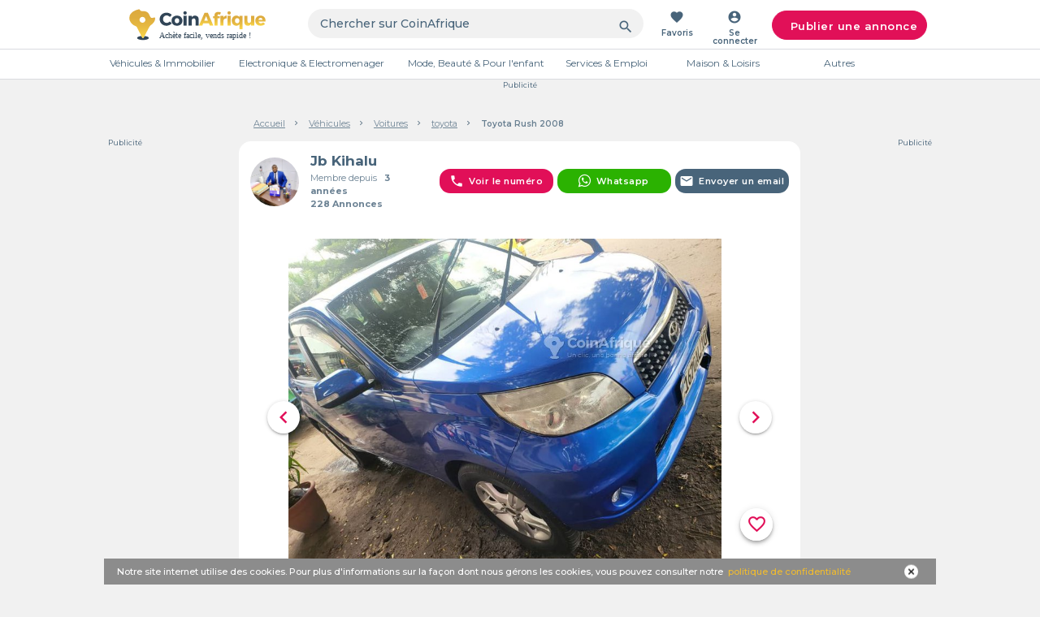

--- FILE ---
content_type: text/html; charset=utf-8
request_url: https://www.google.com/recaptcha/api2/aframe
body_size: -86
content:
<!DOCTYPE HTML><html><head><meta http-equiv="content-type" content="text/html; charset=UTF-8"></head><body><script nonce="gQj586kbvAPPVPCCn4chcw">/** Anti-fraud and anti-abuse applications only. See google.com/recaptcha */ try{var clients={'sodar':'https://pagead2.googlesyndication.com/pagead/sodar?'};window.addEventListener("message",function(a){try{if(a.source===window.parent){var b=JSON.parse(a.data);var c=clients[b['id']];if(c){var d=document.createElement('img');d.src=c+b['params']+'&rc='+(localStorage.getItem("rc::a")?sessionStorage.getItem("rc::b"):"");window.document.body.appendChild(d);sessionStorage.setItem("rc::e",parseInt(sessionStorage.getItem("rc::e")||0)+1);localStorage.setItem("rc::h",'1768947152421');}}}catch(b){}});window.parent.postMessage("_grecaptcha_ready", "*");}catch(b){}</script></body></html>